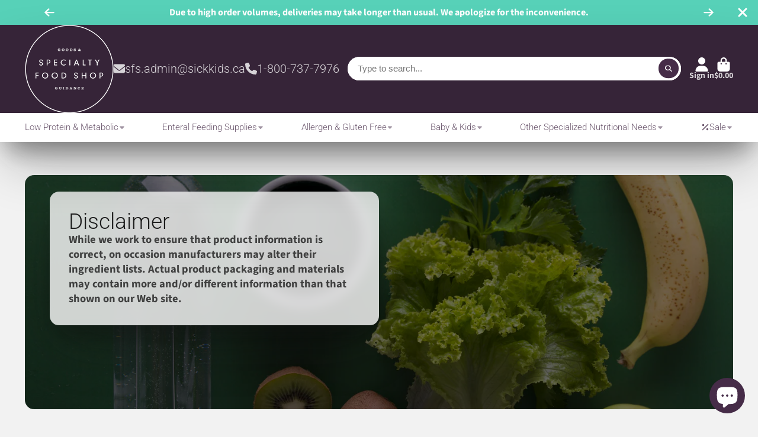

--- FILE ---
content_type: text/css
request_url: https://www.specialtyfoodshop.ca/cdn/shop/t/12/assets/main-navigation-product-card.css?v=83526473780852179371703511638
body_size: -699
content:
.\#main-navigation-product-card {
  position: relative;
  text-align: center;
}
.\#main-navigation-product-card-media {
  margin-bottom: 1rem;
}
.\#main-navigation-product-card:hover .\#main-navigation-product-card-title {
  opacity: 1;
}
.\#main-navigation-product-card-title {
  font-size: 1rem;
  font-weight: 400;
  display: -webkit-box;
  -webkit-box-orient: vertical;
  overflow: hidden;
  opacity: 0.64;
}
.\#main-navigation-product-card-price {
  font-weight: var(--font-body-weight-bold);
}

--- FILE ---
content_type: text/css
request_url: https://www.specialtyfoodshop.ca/cdn/shop/t/12/assets/breadcrumbs.css?v=136803267961706726971683727268
body_size: -418
content:
/** Shopify CDN: Minification failed

Line 49:0 Unexpected "}"

**/
.\#breadcrumbs {
  display: flex;
  align-items: center;
  flex-wrap: wrap;
  gap: 0.5rem;
}
.\#breadcrumbs-item {
  display: flex;
  align-items: center;
  gap: 0.3rem;
}
.\#breadcrumbs-item .\#icon {
  --size: .8em;
  opacity: 0.64;
}
.\#breadcrumbs-item-link {
  text-decoration: none;
  color: inherit;
  opacity: 0.8;
  transition: var(--transition-base);
}
.\#breadcrumbs-item-link:hover {
  opacity: 1;
}
.\#breadcrumbs-item-current {
  font-weight: var(--font-body-weight-bold);
}

.\#product .\#breadcrumbs {
  margin-bottom: 2rem;
}

.\#page-header .\#breadcrumbs {
  margin-bottom: 1rem;
}

.\#article .\#breadcrumbs {
  margin-bottom: 1.5rem;
}



  
}

--- FILE ---
content_type: text/javascript
request_url: https://www.specialtyfoodshop.ca/cdn/shop/t/12/assets/announcement-bar-slideshow.js?v=89039525419274885631683727274
body_size: -280
content:
(async()=>{const{Core}=await importModule("Core"),{Swiper}=await importModule("Swiper"),NAV_ARROWS="arrows",CN_AUTOPLAY="@autoplay",SP_AUTOPLAY="--autoplay",ATTR_AUTOPLAY="autoplay";customElements.define("announcement-bar-slideshow",class extends Core{elements={swiper:"[data-swiper]",next:"[data-next]",prev:"[data-prev]"};render(){this._setSwiperProps(),this._initSwiper(),this._initAutoplay()}_setSwiperProps(){this.swiperProps={loop:this.withLoop},this.arrows&&(this.swiperProps.navigation={nextEl:this.$next,prevEl:this.$prev}),this.autoplay&&(this.swiperProps.autoplay={delay:this.autoplay})}_initSwiper(){this.swiper=new Swiper(this.$swiper,this.swiperProps)}_initAutoplay(){this.autoplay&&(this.classList.add(CN_AUTOPLAY),this.style.setProperty(SP_AUTOPLAY,`${this.autoplay}ms`),this.swiper.on("autoplayStop",()=>{this.classList.remove(CN_AUTOPLAY)}))}get arrows(){return this.hasAttribute(NAV_ARROWS)}get autoplay(){return this.getAttribute(ATTR_AUTOPLAY)&&+this.getAttribute(ATTR_AUTOPLAY)}get withLoop(){return this.hasAttribute("loop")}})})();
//# sourceMappingURL=/cdn/shop/t/12/assets/announcement-bar-slideshow.js.map?v=89039525419274885631683727274
